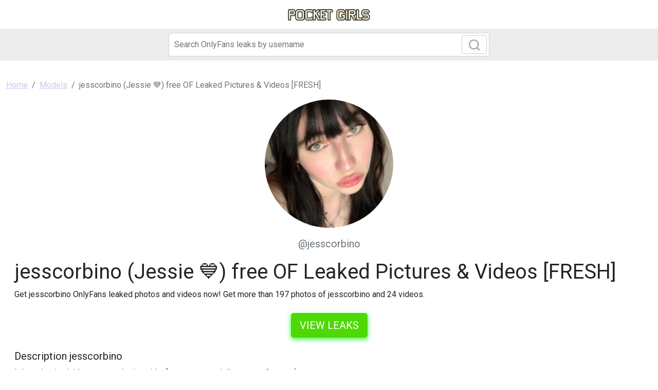

--- FILE ---
content_type: text/html; charset=UTF-8
request_url: https://pocket-girls.com/leak/jesscorbino-leaked
body_size: 3462
content:
<!DOCTYPE html>
<html>
<head>
    <meta charset="utf-8">
    <meta http-equiv="X-UA-Compatible" content="IE=edge">

    
    <link type="application/opensearchdescription+xml" rel="search" href="/search.osdd"/>

    <script defer src="https://use.fontawesome.com/releases/v5.13.0/js/all.js"></script>
    <script type="text/javascript" src="https://cdn.jsdelivr.net/npm/lozad/dist/lozad.min.js"></script>
    <link href="https://fonts.googleapis.com/css?family=Roboto" rel="stylesheet">
    <link rel="stylesheet" href="/styles/style.css">

        <meta name="theme-color" content="#00aff0">
    <meta name="msapplication-navbutton-color" content="#00aff0">
    <meta name="apple-mobile-web-app-status-bar-style" content="#00aff0">

    <link rel="shortcut icon" href="/favicon.ico" type="image/x-icon">
    <link rel="icon" href="/favicon.ico" type="image/x-icon">

    <title>jesscorbino (Jessie 💙) free OF Leaked Pictures &amp; Videos [FRESH] - PocketGirls</title>
<meta name="description" content="Get jesscorbino OnlyFans leaked photos and videos now! Get more than 197 photos of jesscorbino and 24 videos.">
<meta name="viewport" content="width=device-width, minimum-scale=1, initial-scale=1">
<link rel="canonical" href="https://pocket-girls.com/leak/jesscorbino-leaked">
<meta property="og:type" content="website">
<meta property="og:title" content="jesscorbino (Jessie 💙) free OF Leaked Pictures &amp; Videos [FRESH]">
<meta property="og:description" content="Get jesscorbino OnlyFans leaked photos and videos now! Get more than 197 photos of jesscorbino and 24 videos.">
<meta property="og:site_name" content="PocketGirls">
<meta property="og:image" content="https://pocket-girls.com/images/jesscorbino/jesscorbino_avatar.png">
<meta property="og:url" content="https://pocket-girls.com/leak/jesscorbino-leaked">
<link rel="amphtml" href="https://pocket-girls.com/amp/leak/jesscorbino-leaked">

        </head>
<body>
<header class="header-fansunlock py-3 shadow">
    <div class="container">
        <div class="col-xs-12">
            <center>
                <a href="/" class="">
                                            <img src="/img/logo.png" alt="PocketGirls Logo" width="160px">
                                    </a>
            </center>
        </div>
    </div>
</header>

<div class="col-12" style="background-color: #ececec">
    <div class="justify-content-center">
        <div class="col-12 offset-md-3 col-md-6 offset-lg-3 col-lg-6 mobile-w100 p-1 mb-1">
            <form class="search-form form-inline m-1 d-flex position-relative" method="post" action="/search">
                <input class="form-control search-input" type="search" aria-label="Search" name="query" placeholder="Search OnlyFans leaks by username" required="" value="">
                <button class="btn btn-outline-primary position-absolute" type="submit">
                    <svg class="search-icon" width="23" height="23" viewBox="0 0 23 23" fill="none" xmlns="http://www.w3.org/2000/svg">
                        <circle cx="10.6957" cy="10.6957" r="8.69565" stroke="#AAAAAA" stroke-width="2.5"></circle>
                        <path d="M16.7826 16.7826L22 22" stroke="#AAAAAA" stroke-width="2.5"></path>
                    </svg>
                </button>
            </form>
        </div>
    </div>
</div>

<div class="container-fluid py-3">
    <div class="col-xs-12">
            <nav aria-label="breadcrumb">
        <ol class="breadcrumb mb-3 ">
                                                <li class="breadcrumb-item active">
                        <a href="/" class="text-info">
                            <span>Home</span>
                        </a>
                    </li>
                                                                <li class="breadcrumb-item active">
                        <a href="/all" class="text-info">
                            <span>Models</span>
                        </a>
                    </li>
                                                                <li class="breadcrumb-item active">
                        <span>jesscorbino (Jessie 💙) free OF Leaked Pictures & Videos [FRESH]</span>
                    </li>
                                    </ol>
    </nav>
    </div>
    <div class="col-xs-12">
            <div>
    <div class="bg-white">
        <div class="text-center">
                            <img class="rounded-circle mb-3" src="https://pocket-girls.com/images/jesscorbino/jesscorbino_avatar.png" alt="jesscorbino profile picture" width="250px">
                        <div class="text">
                <span class="fs-5 text-muted">@jesscorbino</span>
            </div>
        </div>

        <div class="p-3">

            <h1 class="card-title">jesscorbino (Jessie 💙) free OF Leaked Pictures &amp; Videos [FRESH]</h1>
            <p>Get jesscorbino OnlyFans leaked photos and videos now! Get more than 197 photos of jesscorbino and 24 videos. 

</p>
            <div class="text-center mt-4">
                <a href="/link/jesscorbino/out" rel="nofollow" class="btn btn-primary btn-lg text-uppercase" style="color: #fff;background-color: #4ed907;border-color: #4ed907;box-shadow: 0px 3px 10px #37ff3d;font-size: 20px;">View leaks</a>
            </div>

            <h2 class="card-title mt-4 fs-5">Description jesscorbino</h2>
            I do nude pics/videos, masturbating vids, feet content + daily content &amp; more ;)<br />
<br />
                          DISCLAIMER<br />
By subscribing to my page you agree to these legally binding terms;<br />
The copyright of the material contained on my OnlyFans page (Including all images &amp; video material) is all owned by me. You do NOT have my permission to copy, use, reproduce, play, print or redistribute to any websites outside my OnlyFans page. Those who fail by doing any of those things, Legal action will be taken. Me and my team will find you!

            <div class="text-center mt-4">
                <a href="/link/jesscorbino/out" rel="nofollow" class="btn btn-primary btn-lg text-uppercase" style="color: #fff;background-color: #4ed907;border-color: #4ed907;box-shadow: 0px 3px 10px #37ff3d;font-size: 20px;">View leaks</a>

            </div>

            <h2 class="mt-4">Tags jesscorbino</h2>
                            <span class="badge bg-secondary">jesscorbino onlyfans leaked</span>
                            <span class="badge bg-secondary">jesscorbino onlyfans free photo</span>
                            <span class="badge bg-secondary">Free photo jesscorbino onlyfans</span>
                            <span class="badge bg-secondary">Leaked photo jesscorbino onlyfans</span>
                            <span class="badge bg-secondary">jesscorbino leaked video onlyfans</span>
                            <span class="badge bg-secondary">jesscorbino onlyfans free video</span>
                            <span class="badge bg-secondary">Free video jesscorbino onlyfans</span>
                            <span class="badge bg-secondary">Leaked video jesscorbino onlyfans</span>
                            <span class="badge bg-secondary">Video leaks jesscorbino</span>
                            <span class="badge bg-secondary">Leaked jesscorbino</span>
                            <span class="badge bg-secondary">Onlyfans video leaks jesscorbino nature slut</span>
                            <span class="badge bg-secondary">jesscorbino nature slut onlyfans leak</span>
                            <span class="badge bg-secondary">jesscorbino nature slut hacked onlyfans</span>
                            <span class="badge bg-secondary">jesscorbino hacked onlyfans</span>
                            <span class="badge bg-secondary">jesscorbino onlyfans leaked</span>
                            <span class="badge bg-secondary">jesscorbino nature slut onlyfans leaked</span>
                            <span class="badge bg-secondary">Download jesscorbino nature slut onlyfans leaks</span>
                            <span class="badge bg-secondary">jesscorbino nature slut videos</span>
                            <span class="badge bg-secondary">jesscorbino leaked</span>
                            <span class="badge bg-secondary">jesscorbino nature slut leaks</span>
                            <span class="badge bg-secondary">jesscorbino photos</span>
                            <span class="badge bg-secondary">Free nudes of jesscorbino</span>
                            <span class="badge bg-secondary">Leaked jesscorbino</span>
                            <span class="badge bg-secondary">Leak of jesscorbino</span>
                            <span class="badge bg-secondary">jesscorbino onlyfans profile</span>
                            <span class="badge bg-secondary">Video leaks jesscorbino</span>
                            <span class="badge bg-secondary">Free jesscorbino onlyfans</span>
                            <span class="badge bg-secondary">Onlyfans video leaks jesscorbino</span>
                            <span class="badge bg-secondary">jesscorbino</span>
                            <span class="badge bg-secondary">jesscorbino photos and videos</span>
                            <span class="badge bg-secondary">Leaked jesscorbino</span>
                            <span class="badge bg-secondary">jesscorbino nudes onlyfans</span>
                            <span class="badge bg-secondary">jesscorbino leaks</span>
                    </div>
    </div>
            <div class="row mt-4">
            <div class="col-md-12 text-center">
                <h3 class="fw-bold mb-4">Related models to jesscorbino</h3>
            </div>
                            <div class="col-12 col-md-4 col-lg-3 mb-3">
                    <div class="of-card shadow-sm" style="background-color: #fff">
    <div class="of-user">
        <a href="/leak/annalisa420-free">
            <div class="of-user__cover-wrapper">
                <img src="https://pocket-girls.com/images/annalisa420/annalisa420_header.png" alt="Header of annalisa420" class="of-user__cover"></div>
            <div class="of-user__content">
                <div class="of-user__avatar">
                    <span class="g-avatar m-border-line online_status_class m-w150 text-center">
                        <img src="https://pocket-girls.com/images/annalisa420/annalisa420_avatar.png" alt="annalisa420 (annalisa) OnlyFans content [NEW] profile picture">
                    </span>
                </div>
                <div class="b-username-row">
                    <div class="b-username m-like-link">
                        <div class="g-user-username">@annalisa420</div>
                    </div>
                </div>
            </div>
        </a>
    </div>
    <div class="of-user__body p-3">
        <a href="/leak/annalisa420-free">
            <h2 class="of-card-description mb-3">annalisa420 (annalisa) OnlyFans content [NEW]</h2>
            <span class="btn btn-primary">View 922 photos and videos</span>
        </a>
    </div>
</div>

                </div>
                            <div class="col-12 col-md-4 col-lg-3 mb-3">
                    <div class="of-card shadow-sm" style="background-color: #fff">
    <div class="of-user">
        <a href="/leak/pkmnmasterholly-leaked-content">
            <div class="of-user__cover-wrapper">
                <img src="https://pocket-girls.com/images/pkmnmasterholly/pkmnmasterholly_header.png" alt="Header of pkmnmasterholly" class="of-user__cover"></div>
            <div class="of-user__content">
                <div class="of-user__avatar">
                    <span class="g-avatar m-border-line online_status_class m-w150 text-center">
                        <img src="https://pocket-girls.com/images/pkmnmasterholly/pkmnmasterholly_avatar.png" alt="pkmnmasterholly (PkmnMasterHolly) Only Fans content [FREE] profile picture">
                    </span>
                </div>
                <div class="b-username-row">
                    <div class="b-username m-like-link">
                        <div class="g-user-username">@pkmnmasterholly</div>
                    </div>
                </div>
            </div>
        </a>
    </div>
    <div class="of-user__body p-3">
        <a href="/leak/pkmnmasterholly-leaked-content">
            <h2 class="of-card-description mb-3">pkmnmasterholly (PkmnMasterHolly) Only Fans content [FREE]</h2>
            <span class="btn btn-primary">View 1210 photos and videos</span>
        </a>
    </div>
</div>

                </div>
                            <div class="col-12 col-md-4 col-lg-3 mb-3">
                    <div class="of-card shadow-sm" style="background-color: #fff">
    <div class="of-user">
        <a href="/leak/tainacosta-free-photos">
            <div class="of-user__cover-wrapper">
                <img src="https://pocket-girls.com/images/tainacosta/tainacosta_header.png" alt="Header of tainacosta" class="of-user__cover"></div>
            <div class="of-user__content">
                <div class="of-user__avatar">
                    <span class="g-avatar m-border-line online_status_class m-w150 text-center">
                        <img src="https://pocket-girls.com/images/tainacosta/tainacosta_avatar.png" alt="tainacosta (Taina costa) OnlyFans Leaked Content [!NEW!] profile picture">
                    </span>
                </div>
                <div class="b-username-row">
                    <div class="b-username m-like-link">
                        <div class="g-user-username">@tainacosta</div>
                    </div>
                </div>
            </div>
        </a>
    </div>
    <div class="of-user__body p-3">
        <a href="/leak/tainacosta-free-photos">
            <h2 class="of-card-description mb-3">tainacosta (Taina costa) OnlyFans Leaked Content [!NEW!]</h2>
            <span class="btn btn-primary">View 81 photos and videos</span>
        </a>
    </div>
</div>

                </div>
                            <div class="col-12 col-md-4 col-lg-3 mb-3">
                    <div class="of-card shadow-sm" style="background-color: #fff">
    <div class="of-user">
        <a href="/leak/soyviking-free-download">
            <div class="of-user__cover-wrapper">
                <img src="https://pocket-girls.com/images/soyviking/soyviking_header.png" alt="Header of soyviking" class="of-user__cover"></div>
            <div class="of-user__content">
                <div class="of-user__avatar">
                    <span class="g-avatar m-border-line online_status_class m-w150 text-center">
                        <img src="https://pocket-girls.com/images/soyviking/soyviking_avatar.png" alt="soyviking (FATTEST ASS 🍑) Only Fans content [!NEW!] profile picture">
                    </span>
                </div>
                <div class="b-username-row">
                    <div class="b-username m-like-link">
                        <div class="g-user-username">@soyviking</div>
                    </div>
                </div>
            </div>
        </a>
    </div>
    <div class="of-user__body p-3">
        <a href="/leak/soyviking-free-download">
            <h2 class="of-card-description mb-3">soyviking (FATTEST ASS 🍑) Only Fans content [!NEW!]</h2>
            <span class="btn btn-primary">View 516 photos and videos</span>
        </a>
    </div>
</div>

                </div>
                            <div class="col-12 col-md-4 col-lg-3 mb-3">
                    <div class="of-card shadow-sm" style="background-color: #fff">
    <div class="of-user">
        <a href="/leak/lovelychris-leaked-content">
            <div class="of-user__cover-wrapper">
                <img src="https://pocket-girls.com/images/lovelychris/lovelychris_header.png" alt="Header of lovelychris" class="of-user__cover"></div>
            <div class="of-user__content">
                <div class="of-user__avatar">
                    <span class="g-avatar m-border-line online_status_class m-w150 text-center">
                        <img src="https://pocket-girls.com/images/lovelychris/lovelychris_avatar.png" alt="lovelychris (YOUR JIZZ BUCKET 😈😈😈) Only Fans Leaked Content [FRESH] profile picture">
                    </span>
                </div>
                <div class="b-username-row">
                    <div class="b-username m-like-link">
                        <div class="g-user-username">@lovelychris</div>
                    </div>
                </div>
            </div>
        </a>
    </div>
    <div class="of-user__body p-3">
        <a href="/leak/lovelychris-leaked-content">
            <h2 class="of-card-description mb-3">lovelychris (YOUR JIZZ BUCKET 😈😈😈) Only Fans Leaked Content [FRESH]</h2>
            <span class="btn btn-primary">View 308 photos and videos</span>
        </a>
    </div>
</div>

                </div>
                            <div class="col-12 col-md-4 col-lg-3 mb-3">
                    <div class="of-card shadow-sm" style="background-color: #fff">
    <div class="of-user">
        <a href="/leak/helenadanae-leaks">
            <div class="of-user__cover-wrapper">
                <img src="https://pocket-girls.com/images/helenadanae/helenadanae_header.png" alt="Header of helenadanae" class="of-user__cover"></div>
            <div class="of-user__content">
                <div class="of-user__avatar">
                    <span class="g-avatar m-border-line online_status_class m-w150 text-center">
                        <img src="https://pocket-girls.com/images/helenadanae/helenadanae_avatar.png" alt="helenadanae (Helena Danae) free OF Leaked Videos and Pictures [FRESH] profile picture">
                    </span>
                </div>
                <div class="b-username-row">
                    <div class="b-username m-like-link">
                        <div class="g-user-username">@helenadanae</div>
                    </div>
                </div>
            </div>
        </a>
    </div>
    <div class="of-user__body p-3">
        <a href="/leak/helenadanae-leaks">
            <h2 class="of-card-description mb-3">helenadanae (Helena Danae) free OF Leaked Videos and Pictures [FRESH]</h2>
            <span class="btn btn-primary">View 1073 photos and videos</span>
        </a>
    </div>
</div>

                </div>
                    </div>
    </div>


    </div>
</div>

<footer class="bg-secondary">
    <div class="container">
        <div class="d-flex flex-wrap justify-content-between align-items-center py-3">
            <div class="col-md-4 d-flex align-items-center">
                <a href="/" class="mb-3 me-2 mb-md-0 text-decoration-none lh-1">
                                        <img src="/img/logo.png" alt="PocketGirls" width="80px">
                                    </a>
                <span class="text-dynamic-secondary">© 2022 PocketGirls</span>
            </div>

            <ul class="nav col-md-4 justify-content-end list-unstyled d-flex">
                <li class="nav-item"><a class="nav-link text-dynamic-secondary px-2" href="/all">Models</a></li>
                <li class="nav-item"><a class="nav-link text-dynamic-secondary px-2" href="/sitemap">Sitemap</a></li>
            </ul>
        </div>
    </div>
</footer>

<script src="https://cdn.jsdelivr.net/npm/bootstrap@5.0.2/dist/js/bootstrap.bundle.min.js" integrity="sha384-MrcW6ZMFYlzcLA8Nl+NtUVF0sA7MsXsP1UyJoMp4YLEuNSfAP+JcXn/tWtIaxVXM" crossorigin="anonymous"></script>
<script src="https://cdnjs.cloudflare.com/ajax/libs/jquery/3.5.1/jquery.min.js"></script>

<script defer data-domain="pocket-girls.com" src="https://xnalytixs.com/js/plausible.js"></script>

</body>
</html>
